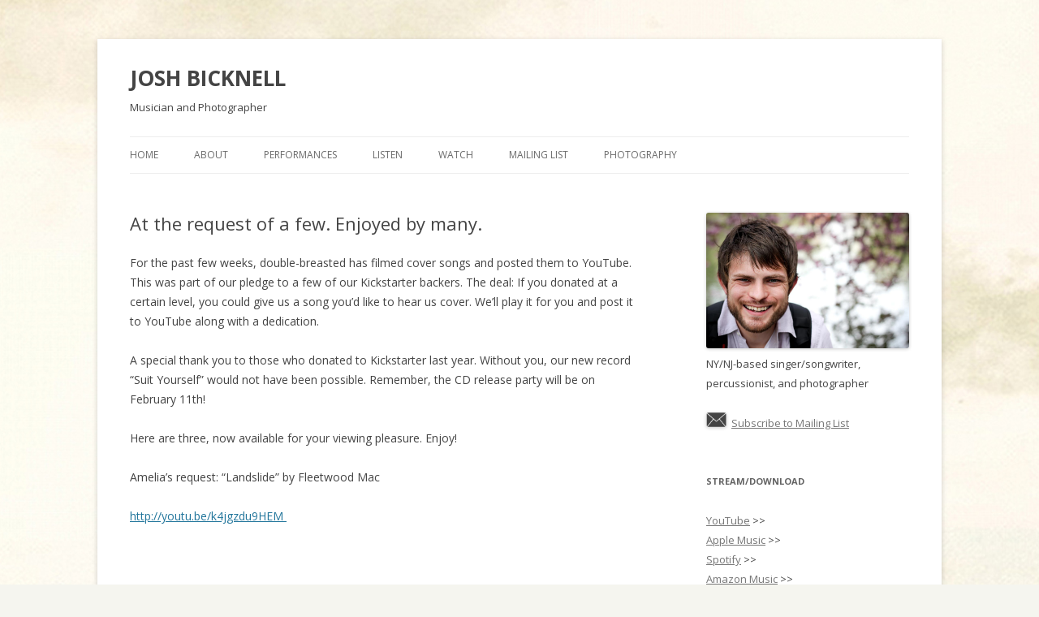

--- FILE ---
content_type: text/html; charset=UTF-8
request_url: http://joshbicknell.com/2012/01/at-the-request-of-a-few-enjoyed-by-many/
body_size: 7269
content:
<!DOCTYPE html>
<!--[if IE 7]>
<html class="ie ie7" lang="en-US">
<![endif]-->
<!--[if IE 8]>
<html class="ie ie8" lang="en-US">
<![endif]-->
<!--[if !(IE 7) & !(IE 8)]><!-->
<html lang="en-US">
<!--<![endif]-->
<head>
<meta charset="UTF-8" />
<meta name="viewport" content="width=device-width" />
<title>At the request of a few. Enjoyed by many. | JOSH BICKNELL</title>
<link rel="profile" href="http://gmpg.org/xfn/11" />
<link rel="pingback" href="http://joshbicknell.com/xmlrpc.php" />
<!--[if lt IE 9]>
<script src="http://joshbicknell.com/wp-content/themes/twentytwelve/js/html5.js" type="text/javascript"></script>
<![endif]-->
<meta name='robots' content='max-image-preview:large' />
<link rel='dns-prefetch' href='//fonts.googleapis.com' />
<link href='https://fonts.gstatic.com' crossorigin rel='preconnect' />
<link rel="alternate" type="application/rss+xml" title="JOSH BICKNELL &raquo; Feed" href="http://joshbicknell.com/feed/" />
<link rel="alternate" type="application/rss+xml" title="JOSH BICKNELL &raquo; Comments Feed" href="http://joshbicknell.com/comments/feed/" />
<link rel="alternate" type="application/rss+xml" title="JOSH BICKNELL &raquo; At the request of a few. Enjoyed by many. Comments Feed" href="http://joshbicknell.com/2012/01/at-the-request-of-a-few-enjoyed-by-many/feed/" />
<script type="text/javascript">
window._wpemojiSettings = {"baseUrl":"https:\/\/s.w.org\/images\/core\/emoji\/14.0.0\/72x72\/","ext":".png","svgUrl":"https:\/\/s.w.org\/images\/core\/emoji\/14.0.0\/svg\/","svgExt":".svg","source":{"concatemoji":"http:\/\/joshbicknell.com\/wp-includes\/js\/wp-emoji-release.min.js?ver=6.2.8"}};
/*! This file is auto-generated */
!function(e,a,t){var n,r,o,i=a.createElement("canvas"),p=i.getContext&&i.getContext("2d");function s(e,t){p.clearRect(0,0,i.width,i.height),p.fillText(e,0,0);e=i.toDataURL();return p.clearRect(0,0,i.width,i.height),p.fillText(t,0,0),e===i.toDataURL()}function c(e){var t=a.createElement("script");t.src=e,t.defer=t.type="text/javascript",a.getElementsByTagName("head")[0].appendChild(t)}for(o=Array("flag","emoji"),t.supports={everything:!0,everythingExceptFlag:!0},r=0;r<o.length;r++)t.supports[o[r]]=function(e){if(p&&p.fillText)switch(p.textBaseline="top",p.font="600 32px Arial",e){case"flag":return s("\ud83c\udff3\ufe0f\u200d\u26a7\ufe0f","\ud83c\udff3\ufe0f\u200b\u26a7\ufe0f")?!1:!s("\ud83c\uddfa\ud83c\uddf3","\ud83c\uddfa\u200b\ud83c\uddf3")&&!s("\ud83c\udff4\udb40\udc67\udb40\udc62\udb40\udc65\udb40\udc6e\udb40\udc67\udb40\udc7f","\ud83c\udff4\u200b\udb40\udc67\u200b\udb40\udc62\u200b\udb40\udc65\u200b\udb40\udc6e\u200b\udb40\udc67\u200b\udb40\udc7f");case"emoji":return!s("\ud83e\udef1\ud83c\udffb\u200d\ud83e\udef2\ud83c\udfff","\ud83e\udef1\ud83c\udffb\u200b\ud83e\udef2\ud83c\udfff")}return!1}(o[r]),t.supports.everything=t.supports.everything&&t.supports[o[r]],"flag"!==o[r]&&(t.supports.everythingExceptFlag=t.supports.everythingExceptFlag&&t.supports[o[r]]);t.supports.everythingExceptFlag=t.supports.everythingExceptFlag&&!t.supports.flag,t.DOMReady=!1,t.readyCallback=function(){t.DOMReady=!0},t.supports.everything||(n=function(){t.readyCallback()},a.addEventListener?(a.addEventListener("DOMContentLoaded",n,!1),e.addEventListener("load",n,!1)):(e.attachEvent("onload",n),a.attachEvent("onreadystatechange",function(){"complete"===a.readyState&&t.readyCallback()})),(e=t.source||{}).concatemoji?c(e.concatemoji):e.wpemoji&&e.twemoji&&(c(e.twemoji),c(e.wpemoji)))}(window,document,window._wpemojiSettings);
</script>
<style type="text/css">
img.wp-smiley,
img.emoji {
	display: inline !important;
	border: none !important;
	box-shadow: none !important;
	height: 1em !important;
	width: 1em !important;
	margin: 0 0.07em !important;
	vertical-align: -0.1em !important;
	background: none !important;
	padding: 0 !important;
}
</style>
	<link rel='stylesheet' id='wp-block-library-css' href='http://joshbicknell.com/wp-includes/css/dist/block-library/style.min.css?ver=6.2.8' type='text/css' media='all' />
<link rel='stylesheet' id='classic-theme-styles-css' href='http://joshbicknell.com/wp-includes/css/classic-themes.min.css?ver=6.2.8' type='text/css' media='all' />
<style id='global-styles-inline-css' type='text/css'>
body{--wp--preset--color--black: #000000;--wp--preset--color--cyan-bluish-gray: #abb8c3;--wp--preset--color--white: #ffffff;--wp--preset--color--pale-pink: #f78da7;--wp--preset--color--vivid-red: #cf2e2e;--wp--preset--color--luminous-vivid-orange: #ff6900;--wp--preset--color--luminous-vivid-amber: #fcb900;--wp--preset--color--light-green-cyan: #7bdcb5;--wp--preset--color--vivid-green-cyan: #00d084;--wp--preset--color--pale-cyan-blue: #8ed1fc;--wp--preset--color--vivid-cyan-blue: #0693e3;--wp--preset--color--vivid-purple: #9b51e0;--wp--preset--gradient--vivid-cyan-blue-to-vivid-purple: linear-gradient(135deg,rgba(6,147,227,1) 0%,rgb(155,81,224) 100%);--wp--preset--gradient--light-green-cyan-to-vivid-green-cyan: linear-gradient(135deg,rgb(122,220,180) 0%,rgb(0,208,130) 100%);--wp--preset--gradient--luminous-vivid-amber-to-luminous-vivid-orange: linear-gradient(135deg,rgba(252,185,0,1) 0%,rgba(255,105,0,1) 100%);--wp--preset--gradient--luminous-vivid-orange-to-vivid-red: linear-gradient(135deg,rgba(255,105,0,1) 0%,rgb(207,46,46) 100%);--wp--preset--gradient--very-light-gray-to-cyan-bluish-gray: linear-gradient(135deg,rgb(238,238,238) 0%,rgb(169,184,195) 100%);--wp--preset--gradient--cool-to-warm-spectrum: linear-gradient(135deg,rgb(74,234,220) 0%,rgb(151,120,209) 20%,rgb(207,42,186) 40%,rgb(238,44,130) 60%,rgb(251,105,98) 80%,rgb(254,248,76) 100%);--wp--preset--gradient--blush-light-purple: linear-gradient(135deg,rgb(255,206,236) 0%,rgb(152,150,240) 100%);--wp--preset--gradient--blush-bordeaux: linear-gradient(135deg,rgb(254,205,165) 0%,rgb(254,45,45) 50%,rgb(107,0,62) 100%);--wp--preset--gradient--luminous-dusk: linear-gradient(135deg,rgb(255,203,112) 0%,rgb(199,81,192) 50%,rgb(65,88,208) 100%);--wp--preset--gradient--pale-ocean: linear-gradient(135deg,rgb(255,245,203) 0%,rgb(182,227,212) 50%,rgb(51,167,181) 100%);--wp--preset--gradient--electric-grass: linear-gradient(135deg,rgb(202,248,128) 0%,rgb(113,206,126) 100%);--wp--preset--gradient--midnight: linear-gradient(135deg,rgb(2,3,129) 0%,rgb(40,116,252) 100%);--wp--preset--duotone--dark-grayscale: url('#wp-duotone-dark-grayscale');--wp--preset--duotone--grayscale: url('#wp-duotone-grayscale');--wp--preset--duotone--purple-yellow: url('#wp-duotone-purple-yellow');--wp--preset--duotone--blue-red: url('#wp-duotone-blue-red');--wp--preset--duotone--midnight: url('#wp-duotone-midnight');--wp--preset--duotone--magenta-yellow: url('#wp-duotone-magenta-yellow');--wp--preset--duotone--purple-green: url('#wp-duotone-purple-green');--wp--preset--duotone--blue-orange: url('#wp-duotone-blue-orange');--wp--preset--font-size--small: 13px;--wp--preset--font-size--medium: 20px;--wp--preset--font-size--large: 36px;--wp--preset--font-size--x-large: 42px;--wp--preset--spacing--20: 0.44rem;--wp--preset--spacing--30: 0.67rem;--wp--preset--spacing--40: 1rem;--wp--preset--spacing--50: 1.5rem;--wp--preset--spacing--60: 2.25rem;--wp--preset--spacing--70: 3.38rem;--wp--preset--spacing--80: 5.06rem;--wp--preset--shadow--natural: 6px 6px 9px rgba(0, 0, 0, 0.2);--wp--preset--shadow--deep: 12px 12px 50px rgba(0, 0, 0, 0.4);--wp--preset--shadow--sharp: 6px 6px 0px rgba(0, 0, 0, 0.2);--wp--preset--shadow--outlined: 6px 6px 0px -3px rgba(255, 255, 255, 1), 6px 6px rgba(0, 0, 0, 1);--wp--preset--shadow--crisp: 6px 6px 0px rgba(0, 0, 0, 1);}:where(.is-layout-flex){gap: 0.5em;}body .is-layout-flow > .alignleft{float: left;margin-inline-start: 0;margin-inline-end: 2em;}body .is-layout-flow > .alignright{float: right;margin-inline-start: 2em;margin-inline-end: 0;}body .is-layout-flow > .aligncenter{margin-left: auto !important;margin-right: auto !important;}body .is-layout-constrained > .alignleft{float: left;margin-inline-start: 0;margin-inline-end: 2em;}body .is-layout-constrained > .alignright{float: right;margin-inline-start: 2em;margin-inline-end: 0;}body .is-layout-constrained > .aligncenter{margin-left: auto !important;margin-right: auto !important;}body .is-layout-constrained > :where(:not(.alignleft):not(.alignright):not(.alignfull)){max-width: var(--wp--style--global--content-size);margin-left: auto !important;margin-right: auto !important;}body .is-layout-constrained > .alignwide{max-width: var(--wp--style--global--wide-size);}body .is-layout-flex{display: flex;}body .is-layout-flex{flex-wrap: wrap;align-items: center;}body .is-layout-flex > *{margin: 0;}:where(.wp-block-columns.is-layout-flex){gap: 2em;}.has-black-color{color: var(--wp--preset--color--black) !important;}.has-cyan-bluish-gray-color{color: var(--wp--preset--color--cyan-bluish-gray) !important;}.has-white-color{color: var(--wp--preset--color--white) !important;}.has-pale-pink-color{color: var(--wp--preset--color--pale-pink) !important;}.has-vivid-red-color{color: var(--wp--preset--color--vivid-red) !important;}.has-luminous-vivid-orange-color{color: var(--wp--preset--color--luminous-vivid-orange) !important;}.has-luminous-vivid-amber-color{color: var(--wp--preset--color--luminous-vivid-amber) !important;}.has-light-green-cyan-color{color: var(--wp--preset--color--light-green-cyan) !important;}.has-vivid-green-cyan-color{color: var(--wp--preset--color--vivid-green-cyan) !important;}.has-pale-cyan-blue-color{color: var(--wp--preset--color--pale-cyan-blue) !important;}.has-vivid-cyan-blue-color{color: var(--wp--preset--color--vivid-cyan-blue) !important;}.has-vivid-purple-color{color: var(--wp--preset--color--vivid-purple) !important;}.has-black-background-color{background-color: var(--wp--preset--color--black) !important;}.has-cyan-bluish-gray-background-color{background-color: var(--wp--preset--color--cyan-bluish-gray) !important;}.has-white-background-color{background-color: var(--wp--preset--color--white) !important;}.has-pale-pink-background-color{background-color: var(--wp--preset--color--pale-pink) !important;}.has-vivid-red-background-color{background-color: var(--wp--preset--color--vivid-red) !important;}.has-luminous-vivid-orange-background-color{background-color: var(--wp--preset--color--luminous-vivid-orange) !important;}.has-luminous-vivid-amber-background-color{background-color: var(--wp--preset--color--luminous-vivid-amber) !important;}.has-light-green-cyan-background-color{background-color: var(--wp--preset--color--light-green-cyan) !important;}.has-vivid-green-cyan-background-color{background-color: var(--wp--preset--color--vivid-green-cyan) !important;}.has-pale-cyan-blue-background-color{background-color: var(--wp--preset--color--pale-cyan-blue) !important;}.has-vivid-cyan-blue-background-color{background-color: var(--wp--preset--color--vivid-cyan-blue) !important;}.has-vivid-purple-background-color{background-color: var(--wp--preset--color--vivid-purple) !important;}.has-black-border-color{border-color: var(--wp--preset--color--black) !important;}.has-cyan-bluish-gray-border-color{border-color: var(--wp--preset--color--cyan-bluish-gray) !important;}.has-white-border-color{border-color: var(--wp--preset--color--white) !important;}.has-pale-pink-border-color{border-color: var(--wp--preset--color--pale-pink) !important;}.has-vivid-red-border-color{border-color: var(--wp--preset--color--vivid-red) !important;}.has-luminous-vivid-orange-border-color{border-color: var(--wp--preset--color--luminous-vivid-orange) !important;}.has-luminous-vivid-amber-border-color{border-color: var(--wp--preset--color--luminous-vivid-amber) !important;}.has-light-green-cyan-border-color{border-color: var(--wp--preset--color--light-green-cyan) !important;}.has-vivid-green-cyan-border-color{border-color: var(--wp--preset--color--vivid-green-cyan) !important;}.has-pale-cyan-blue-border-color{border-color: var(--wp--preset--color--pale-cyan-blue) !important;}.has-vivid-cyan-blue-border-color{border-color: var(--wp--preset--color--vivid-cyan-blue) !important;}.has-vivid-purple-border-color{border-color: var(--wp--preset--color--vivid-purple) !important;}.has-vivid-cyan-blue-to-vivid-purple-gradient-background{background: var(--wp--preset--gradient--vivid-cyan-blue-to-vivid-purple) !important;}.has-light-green-cyan-to-vivid-green-cyan-gradient-background{background: var(--wp--preset--gradient--light-green-cyan-to-vivid-green-cyan) !important;}.has-luminous-vivid-amber-to-luminous-vivid-orange-gradient-background{background: var(--wp--preset--gradient--luminous-vivid-amber-to-luminous-vivid-orange) !important;}.has-luminous-vivid-orange-to-vivid-red-gradient-background{background: var(--wp--preset--gradient--luminous-vivid-orange-to-vivid-red) !important;}.has-very-light-gray-to-cyan-bluish-gray-gradient-background{background: var(--wp--preset--gradient--very-light-gray-to-cyan-bluish-gray) !important;}.has-cool-to-warm-spectrum-gradient-background{background: var(--wp--preset--gradient--cool-to-warm-spectrum) !important;}.has-blush-light-purple-gradient-background{background: var(--wp--preset--gradient--blush-light-purple) !important;}.has-blush-bordeaux-gradient-background{background: var(--wp--preset--gradient--blush-bordeaux) !important;}.has-luminous-dusk-gradient-background{background: var(--wp--preset--gradient--luminous-dusk) !important;}.has-pale-ocean-gradient-background{background: var(--wp--preset--gradient--pale-ocean) !important;}.has-electric-grass-gradient-background{background: var(--wp--preset--gradient--electric-grass) !important;}.has-midnight-gradient-background{background: var(--wp--preset--gradient--midnight) !important;}.has-small-font-size{font-size: var(--wp--preset--font-size--small) !important;}.has-medium-font-size{font-size: var(--wp--preset--font-size--medium) !important;}.has-large-font-size{font-size: var(--wp--preset--font-size--large) !important;}.has-x-large-font-size{font-size: var(--wp--preset--font-size--x-large) !important;}
.wp-block-navigation a:where(:not(.wp-element-button)){color: inherit;}
:where(.wp-block-columns.is-layout-flex){gap: 2em;}
.wp-block-pullquote{font-size: 1.5em;line-height: 1.6;}
</style>
<link rel='stylesheet' id='wpt-twitter-feed-css' href='http://joshbicknell.com/wp-content/plugins/wp-to-twitter/css/twitter-feed.css?ver=6.2.8' type='text/css' media='all' />
<link rel='stylesheet' id='twentytwelve-fonts-css' href='https://fonts.googleapis.com/css?family=Open+Sans:400italic,700italic,400,700&#038;subset=latin,latin-ext' type='text/css' media='all' />
<link rel='stylesheet' id='twentytwelve-style-css' href='http://joshbicknell.com/wp-content/themes/twentytwelve/style.css?ver=6.2.8' type='text/css' media='all' />
<!--[if lt IE 9]>
<link rel='stylesheet' id='twentytwelve-ie-css' href='http://joshbicknell.com/wp-content/themes/twentytwelve/css/ie.css?ver=20121010' type='text/css' media='all' />
<![endif]-->
<script type='text/javascript' src='http://joshbicknell.com/wp-includes/js/jquery/jquery.min.js?ver=3.6.4' id='jquery-core-js'></script>
<script type='text/javascript' src='http://joshbicknell.com/wp-includes/js/jquery/jquery-migrate.min.js?ver=3.4.0' id='jquery-migrate-js'></script>
<link rel="https://api.w.org/" href="http://joshbicknell.com/wp-json/" /><link rel="alternate" type="application/json" href="http://joshbicknell.com/wp-json/wp/v2/posts/422" /><link rel="EditURI" type="application/rsd+xml" title="RSD" href="http://joshbicknell.com/xmlrpc.php?rsd" />
<link rel="wlwmanifest" type="application/wlwmanifest+xml" href="http://joshbicknell.com/wp-includes/wlwmanifest.xml" />
<meta name="generator" content="WordPress 6.2.8" />
<link rel="canonical" href="http://joshbicknell.com/2012/01/at-the-request-of-a-few-enjoyed-by-many/" />
<link rel='shortlink' href='http://joshbicknell.com/?p=422' />
<link rel="alternate" type="application/json+oembed" href="http://joshbicknell.com/wp-json/oembed/1.0/embed?url=http%3A%2F%2Fjoshbicknell.com%2F2012%2F01%2Fat-the-request-of-a-few-enjoyed-by-many%2F" />
<link rel="alternate" type="text/xml+oembed" href="http://joshbicknell.com/wp-json/oembed/1.0/embed?url=http%3A%2F%2Fjoshbicknell.com%2F2012%2F01%2Fat-the-request-of-a-few-enjoyed-by-many%2F&#038;format=xml" />

		<!-- GA Google Analytics @ https://m0n.co/ga -->
		<script>
			(function(i,s,o,g,r,a,m){i['GoogleAnalyticsObject']=r;i[r]=i[r]||function(){
			(i[r].q=i[r].q||[]).push(arguments)},i[r].l=1*new Date();a=s.createElement(o),
			m=s.getElementsByTagName(o)[0];a.async=1;a.src=g;m.parentNode.insertBefore(a,m)
			})(window,document,'script','https://www.google-analytics.com/analytics.js','ga');
			ga('create', 'UA-9430228-1', 'auto');
			ga('send', 'pageview');
		</script>

		<style type="text/css" id="twentytwelve-header-css">
			.site-header h1 a,
		.site-header h2 {
			color: #444;
		}
		</style>
	<style type="text/css" id="custom-background-css">
body.custom-background { background-color: #f5f5ef; background-image: url("http://joshbicknell.com/wp-content/uploads/2012/11/sky-from-cover-image5.jpg"); background-position: center top; background-size: auto; background-repeat: no-repeat; background-attachment: scroll; }
</style>
	</head>

<body class="post-template-default single single-post postid-422 single-format-standard custom-background custom-font-enabled single-author">
<div id="page" class="hfeed site">
	<header id="masthead" class="site-header" role="banner">
		<hgroup>
			<h1 class="site-title"><a href="http://joshbicknell.com/" title="JOSH BICKNELL" rel="home">JOSH BICKNELL</a></h1>
			<h2 class="site-description">Musician and Photographer</h2>
		</hgroup>

		<nav id="site-navigation" class="main-navigation" role="navigation">
			<button class="menu-toggle">Menu</button>
			<a class="assistive-text" href="#content" title="Skip to content">Skip to content</a>
			<div class="menu-custom-menu-container"><ul id="menu-custom-menu" class="nav-menu"><li id="menu-item-678" class="menu-item menu-item-type-custom menu-item-object-custom menu-item-home menu-item-678"><a href="http://joshbicknell.com/">Home</a></li>
<li id="menu-item-682" class="menu-item menu-item-type-post_type menu-item-object-page menu-item-682"><a href="http://joshbicknell.com/about/">About</a></li>
<li id="menu-item-679" class="menu-item menu-item-type-post_type menu-item-object-page menu-item-679"><a href="http://joshbicknell.com/performances/">Performances</a></li>
<li id="menu-item-680" class="menu-item menu-item-type-post_type menu-item-object-page menu-item-680"><a href="http://joshbicknell.com/listen/">Listen</a></li>
<li id="menu-item-681" class="menu-item menu-item-type-post_type menu-item-object-page menu-item-681"><a href="http://joshbicknell.com/watch/">Watch</a></li>
<li id="menu-item-684" class="menu-item menu-item-type-post_type menu-item-object-page menu-item-684"><a href="http://joshbicknell.com/mailinglist/">Mailing List</a></li>
<li id="menu-item-1443" class="menu-item menu-item-type-post_type menu-item-object-page menu-item-1443"><a href="http://joshbicknell.com/photography/">Photography</a></li>
</ul></div>		</nav><!-- #site-navigation -->

			</header><!-- #masthead -->

	<div id="main" class="wrapper">
	<div id="primary" class="site-content">
		<div id="content" role="main">

			
				
	<article id="post-422" class="post-422 post type-post status-publish format-standard hentry category-double-breasted category-video tag-covers tag-double-breasted tag-kickstarter">
				<header class="entry-header">
			
						<h1 class="entry-title">At the request of a few. Enjoyed by many.</h1>
								</header><!-- .entry-header -->

				<div class="entry-content">
			<p>For the past few weeks, double-breasted has filmed cover songs and posted them to YouTube. This was part of our pledge to a few of our Kickstarter backers. The deal: If you donated at a certain level, you could give us a song you&#8217;d like to hear us cover. We&#8217;ll play it for you and post it to YouTube along with a dedication.</p>
<p>A special thank you to those who donated to Kickstarter last year. Without you, our new record &#8220;Suit Yourself&#8221; would not have been possible. Remember, the CD release party will be on February 11th!</p>
<p>Here are three, now available for your viewing pleasure. Enjoy!</p>
<p>Amelia&#8217;s request: &#8220;Landslide&#8221; by Fleetwood Mac</p>
<p><a href="http://youtu.be/k4jgzdu9HEM" target="_blank">http://youtu.be/k4jgzdu9HEM </a></p>
<p><object width="420" height="315" classid="clsid:d27cdb6e-ae6d-11cf-96b8-444553540000" codebase="http://download.macromedia.com/pub/shockwave/cabs/flash/swflash.cab#version=6,0,40,0"><param name="allowFullScreen" value="true" /><param name="allowscriptaccess" value="always" /><param name="src" value="http://www.youtube.com/v/k4jgzdu9HEM?version=3&amp;hl=en_US" /><param name="allowfullscreen" value="true" /><embed width="420" height="315" type="application/x-shockwave-flash" src="http://www.youtube.com/v/k4jgzdu9HEM?version=3&amp;hl=en_US" allowFullScreen="true" allowscriptaccess="always" allowfullscreen="true" /></object></p>
<p>&nbsp;</p>
<p>Roxanne and Bob&#8217;s request: &#8220;Clocks&#8221; by Coldplay</p>
<p><a href="http://youtu.be/e4OVJ_ydWTQ" target="_blank">http://youtu.be/e4OVJ_ydWTQ </a></p>
<p><object width="420" height="315" classid="clsid:d27cdb6e-ae6d-11cf-96b8-444553540000" codebase="http://download.macromedia.com/pub/shockwave/cabs/flash/swflash.cab#version=6,0,40,0"><param name="allowFullScreen" value="true" /><param name="allowscriptaccess" value="always" /><param name="src" value="http://www.youtube.com/v/e4OVJ_ydWTQ?version=3&amp;hl=en_US" /><param name="allowfullscreen" value="true" /><embed width="420" height="315" type="application/x-shockwave-flash" src="http://www.youtube.com/v/e4OVJ_ydWTQ?version=3&amp;hl=en_US" allowFullScreen="true" allowscriptaccess="always" allowfullscreen="true" /></object></p>
<p>&nbsp;</p>
<p>Baratier&#8217;s request: &#8220;Napolean&#8221; by Ani Difranco</p>
<p><a href="http://youtu.be/4JvsgwIVHSI" target="_blank">http://youtu.be/4JvsgwIVHSI</a></p>
<p><object width="420" height="315" classid="clsid:d27cdb6e-ae6d-11cf-96b8-444553540000" codebase="http://download.macromedia.com/pub/shockwave/cabs/flash/swflash.cab#version=6,0,40,0"><param name="allowFullScreen" value="true" /><param name="allowscriptaccess" value="always" /><param name="src" value="http://www.youtube.com/v/4JvsgwIVHSI?version=3&amp;hl=en_US" /><param name="allowfullscreen" value="true" /><embed width="420" height="315" type="application/x-shockwave-flash" src="http://www.youtube.com/v/4JvsgwIVHSI?version=3&amp;hl=en_US" allowFullScreen="true" allowscriptaccess="always" allowfullscreen="true" /></object></p>
<p>&nbsp;</p>
					</div><!-- .entry-content -->
		
		<footer class="entry-meta">
			This entry was posted in <a href="http://joshbicknell.com/category/double-breasted/" rel="category tag">double-breasted</a>, <a href="http://joshbicknell.com/category/video/" rel="category tag">video</a> and tagged <a href="http://joshbicknell.com/tag/covers/" rel="tag">covers</a>, <a href="http://joshbicknell.com/tag/double-breasted/" rel="tag">double-breasted</a>, <a href="http://joshbicknell.com/tag/kickstarter/" rel="tag">kickstarter</a> on <a href="http://joshbicknell.com/2012/01/at-the-request-of-a-few-enjoyed-by-many/" title="7:00 am" rel="bookmark"><time class="entry-date" datetime="2012-01-06T07:00:13-05:00">January 6, 2012</time></a><span class="by-author"> by <span class="author vcard"><a class="url fn n" href="http://joshbicknell.com/author/admin/" title="View all posts by josh" rel="author">josh</a></span></span>.								</footer><!-- .entry-meta -->
	</article><!-- #post -->

				<nav class="nav-single">
					<h3 class="assistive-text">Post navigation</h3>
					<span class="nav-previous"><a href="http://joshbicknell.com/2011/12/sneak-peak-cover-art-for-the-new-double-breasted-record/" rel="prev"><span class="meta-nav">&larr;</span> Sneak Peek &#8211; Cover Art for the New double-breasted Record</a></span>
					<span class="nav-next"><a href="http://joshbicknell.com/2012/01/suit-yourself-february-11th/" rel="next">Suit Yourself. February 11th. <span class="meta-nav">&rarr;</span></a></span>
				</nav><!-- .nav-single -->

				
<div id="comments" class="comments-area">

	
	
	
</div><!-- #comments .comments-area -->
			
		</div><!-- #content -->
	</div><!-- #primary -->


			<div id="secondary" class="widget-area" role="complementary">
			<aside id="text-1" class="widget widget_text">			<div class="textwidget"><img src="http://joshbicknell.com/wp-content/uploads/2007/05/241153_10151390838909535_2060601284_o.jpg"</img>
<br>
NY/NJ-based singer/songwriter, 
<br>percussionist, and photographer
<br>
<br>
<img src="http://joshbicknell.com/wp-content/uploads/2007/07/Email.png" width=25px>&nbsp;&nbsp;<a href="https://joshbicknell.ck.page" target="_blank" rel="noopener">Subscribe to Mailing List</a>  
<br>
</div>
		</aside><aside id="text-446781068" class="widget widget_text"><h3 class="widget-title">Stream/Download</h3>			<div class="textwidget"><a href="https://www.youtube.com/c/JoshuaBicknell" target="_blank" rel="noopener">YouTube</a> >><br>
<a href="https://music.apple.com/us/artist/josh-bicknell/1055497375" target="_blank" rel="noopener">Apple Music</a> >><br>
<a href="https://open.spotify.com/artist/6eSqL5AKA0CFHIvQmLdv21" target="_blank" rel="noopener">Spotify</a> >><br>
<a href="https://www.amazon.com/s?k=Josh+Bicknell&i=digital-music&search-type=ss&ref=ntt_srch_drd_B017KHKXGQ" target="_blank" rel="noopener">Amazon Music</a> >><br>
<a href="https://joshbicknell.bandcamp.com/" target="_blank" rel="noopener">Bandcamp</a> >><br>
<a href="https://soundcloud.com/joshbicknell" target="_blank" rel="noopener">Soundcloud</a> >>
<br>
</div>
		</aside><aside id="text-446781069" class="widget widget_text"><h3 class="widget-title">Connect</h3>			<div class="textwidget"><a href="http://www.twitter.com/joshbicknell" target="_blank" rel="noopener">Twitter</a> >>
<br>
<a href="http://www.facebook.com/joshbicknell" target="_blank" rel="noopener">Facebook</a> >>
<br>
<a href="https://www.instagram.com/joshbicknell/" target="_blank" rel="noopener">Instagram</a> >></div>
		</aside><aside id="text-5" class="widget widget_text"><h3 class="widget-title">Contact</h3>			<div class="textwidget">For booking information and press, please contact Josh at <br> <u>contact.joshbicknell@gmail.com</u>.
<br></div>
		</aside><aside id="search-6" class="widget widget_search"><h3 class="widget-title">Search</h3><form role="search" method="get" id="searchform" class="searchform" action="http://joshbicknell.com/">
				<div>
					<label class="screen-reader-text" for="s">Search for:</label>
					<input type="text" value="" name="s" id="s" />
					<input type="submit" id="searchsubmit" value="Search" />
				</div>
			</form></aside>		</div><!-- #secondary -->
		</div><!-- #main .wrapper -->
	<footer id="colophon" role="contentinfo">
		<div class="site-info">
						<a href="https://wordpress.org/" title="Semantic Personal Publishing Platform">Proudly powered by WordPress</a>
		</div><!-- .site-info -->
	</footer><!-- #colophon -->
</div><!-- #page -->

<script type='text/javascript' src='http://joshbicknell.com/wp-content/themes/twentytwelve/js/navigation.js?ver=20140711' id='twentytwelve-navigation-js'></script>
</body>
<script>'undefined'=== typeof _trfq || (window._trfq = []);'undefined'=== typeof _trfd && (window._trfd=[]),_trfd.push({'tccl.baseHost':'secureserver.net'},{'ap':'cpsh-oh'},{'server':'p3plzcpnl505359'},{'dcenter':'p3'},{'cp_id':'7386185'},{'cp_cache':''},{'cp_cl':'8'}) // Monitoring performance to make your website faster. If you want to opt-out, please contact web hosting support.</script><script src='https://img1.wsimg.com/traffic-assets/js/tccl.min.js'></script></html>

--- FILE ---
content_type: text/plain
request_url: https://www.google-analytics.com/j/collect?v=1&_v=j102&a=823371354&t=pageview&_s=1&dl=http%3A%2F%2Fjoshbicknell.com%2F2012%2F01%2Fat-the-request-of-a-few-enjoyed-by-many%2F&ul=en-us%40posix&dt=At%20the%20request%20of%20a%20few.%20Enjoyed%20by%20many.%20%7C%20JOSH%20BICKNELL&sr=1280x720&vp=1280x720&_u=IEBAAEABAAAAACAAI~&jid=255985557&gjid=709155624&cid=1622312348.1768997083&tid=UA-9430228-1&_gid=2090336002.1768997083&_r=1&_slc=1&z=149698142
body_size: -450
content:
2,cG-E4Y68EC3E8